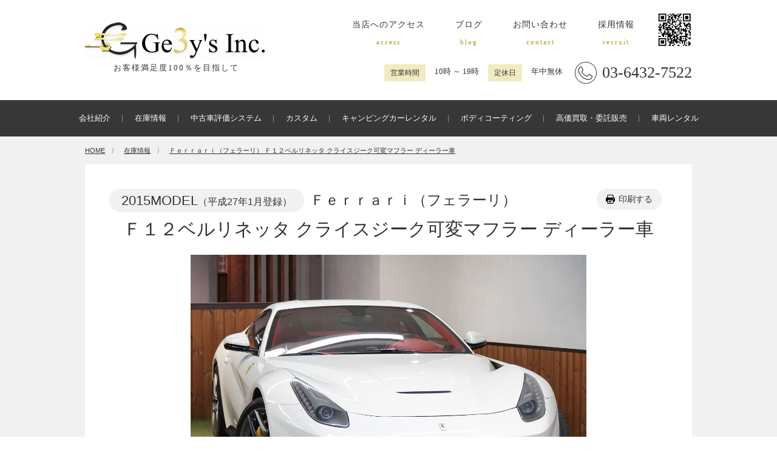

--- FILE ---
content_type: text/html; charset=UTF-8
request_url: https://www.ge3ys.com/car/152475
body_size: 10749
content:


<!DOCTYPE html>
<html xmlns="http://www.w3.org/1999/xhtml" xml:lang="ja" lang="ja">
<head>
<meta charset="utf-8">
<meta http-equiv="Content-Style-Type" content="text/css" />
<meta http-equiv="Content-Script-Type" content="text/javascript" />
<meta name="viewport" content="width=device-width,initial-scale=1.0,minimum-scale=1.0,maximum-scale=1.0,user-scalable=no" />
<link rel="apple-touch-icon" href="img/ios-icon.png">
<!-- 外部ファイル読み込み -->
<link rel="stylesheet" type="text/css" href="/cms_css/common.css" />
<link rel="stylesheet" type="text/css" media="print" href="/cms_css/print.css"/>
<script>(function(html){html.className = html.className.replace(/\bno-js\b/,'js')})(document.documentElement);</script>
<title>Ｆｅｒｒａｒｉ（フェラーリ） Ｆ１２ベルリネッタ クライスジーク可変マフラー ディーラー車 　［納車準備中］ &#8211; 東京都世田谷区Ge3y&#039;s株式会社（ジェミーズ）、新車、中古車 、カスタムならお任せください。</title>
<link rel="alternate" type="application/rss+xml" title="東京都世田谷区Ge3y&#039;s株式会社（ジェミーズ）、新車、中古車 、カスタムならお任せください。 &raquo; フィード" href="https://www.ge3ys.com/feed" />
<link rel="alternate" type="application/rss+xml" title="東京都世田谷区Ge3y&#039;s株式会社（ジェミーズ）、新車、中古車 、カスタムならお任せください。 &raquo; コメントフィード" href="https://www.ge3ys.com/comments/feed" />
		<script type="text/javascript">
			window._wpemojiSettings = {"baseUrl":"https:\/\/s.w.org\/images\/core\/emoji\/2.3\/72x72\/","ext":".png","svgUrl":"https:\/\/s.w.org\/images\/core\/emoji\/2.3\/svg\/","svgExt":".svg","source":{"concatemoji":"https:\/\/www.ge3ys.com\/cms\/wp-includes\/js\/wp-emoji-release.min.js?ver=4.8.6"}};
			!function(a,b,c){function d(a){var b,c,d,e,f=String.fromCharCode;if(!k||!k.fillText)return!1;switch(k.clearRect(0,0,j.width,j.height),k.textBaseline="top",k.font="600 32px Arial",a){case"flag":return k.fillText(f(55356,56826,55356,56819),0,0),b=j.toDataURL(),k.clearRect(0,0,j.width,j.height),k.fillText(f(55356,56826,8203,55356,56819),0,0),c=j.toDataURL(),b!==c&&(k.clearRect(0,0,j.width,j.height),k.fillText(f(55356,57332,56128,56423,56128,56418,56128,56421,56128,56430,56128,56423,56128,56447),0,0),b=j.toDataURL(),k.clearRect(0,0,j.width,j.height),k.fillText(f(55356,57332,8203,56128,56423,8203,56128,56418,8203,56128,56421,8203,56128,56430,8203,56128,56423,8203,56128,56447),0,0),c=j.toDataURL(),b!==c);case"emoji4":return k.fillText(f(55358,56794,8205,9794,65039),0,0),d=j.toDataURL(),k.clearRect(0,0,j.width,j.height),k.fillText(f(55358,56794,8203,9794,65039),0,0),e=j.toDataURL(),d!==e}return!1}function e(a){var c=b.createElement("script");c.src=a,c.defer=c.type="text/javascript",b.getElementsByTagName("head")[0].appendChild(c)}var f,g,h,i,j=b.createElement("canvas"),k=j.getContext&&j.getContext("2d");for(i=Array("flag","emoji4"),c.supports={everything:!0,everythingExceptFlag:!0},h=0;h<i.length;h++)c.supports[i[h]]=d(i[h]),c.supports.everything=c.supports.everything&&c.supports[i[h]],"flag"!==i[h]&&(c.supports.everythingExceptFlag=c.supports.everythingExceptFlag&&c.supports[i[h]]);c.supports.everythingExceptFlag=c.supports.everythingExceptFlag&&!c.supports.flag,c.DOMReady=!1,c.readyCallback=function(){c.DOMReady=!0},c.supports.everything||(g=function(){c.readyCallback()},b.addEventListener?(b.addEventListener("DOMContentLoaded",g,!1),a.addEventListener("load",g,!1)):(a.attachEvent("onload",g),b.attachEvent("onreadystatechange",function(){"complete"===b.readyState&&c.readyCallback()})),f=c.source||{},f.concatemoji?e(f.concatemoji):f.wpemoji&&f.twemoji&&(e(f.twemoji),e(f.wpemoji)))}(window,document,window._wpemojiSettings);
		</script>
		<style type="text/css">
img.wp-smiley,
img.emoji {
	display: inline !important;
	border: none !important;
	box-shadow: none !important;
	height: 1em !important;
	width: 1em !important;
	margin: 0 .07em !important;
	vertical-align: -0.1em !important;
	background: none !important;
	padding: 0 !important;
}
</style>
<link rel='stylesheet' id='contact-form-7-css'  href='https://www.ge3ys.com/cms/wp-content/plugins/contact-form-7/includes/css/styles.css?ver=4.5.1' type='text/css' media='all' />
<link rel='stylesheet' id='genericons-css'  href='https://www.ge3ys.com/cms/wp-content/plugins/jetpack/_inc/genericons/genericons/genericons.css?ver=3.1' type='text/css' media='all' />
<link rel='stylesheet' id='twentyfifteen-style-css'  href='https://www.ge3ys.com/cms/wp-content/themes/ge3ys/style.css?ver=4.8.6' type='text/css' media='all' />
<!--[if lt IE 9]>
<link rel='stylesheet' id='twentyfifteen-ie-css'  href='https://www.ge3ys.com/cms/wp-content/themes/ge3ys/css/ie.css?ver=20141010' type='text/css' media='all' />
<![endif]-->
<!--[if lt IE 8]>
<link rel='stylesheet' id='twentyfifteen-ie7-css'  href='https://www.ge3ys.com/cms/wp-content/themes/ge3ys/css/ie7.css?ver=20141010' type='text/css' media='all' />
<![endif]-->
<link rel='stylesheet' id='jetpack-widget-social-icons-styles-css'  href='https://www.ge3ys.com/cms/wp-content/plugins/jetpack/modules/widgets/social-icons/social-icons.css?ver=20170506' type='text/css' media='all' />
<link rel='stylesheet' id='jetpack_css-css'  href='https://www.ge3ys.com/cms/wp-content/plugins/jetpack/css/jetpack.css?ver=6.0' type='text/css' media='all' />
<script type='text/javascript' src='https://www.ge3ys.com/cms/wp-includes/js/jquery/jquery.js?ver=1.12.4'></script>
<script type='text/javascript' src='https://www.ge3ys.com/cms/wp-includes/js/jquery/jquery-migrate.min.js?ver=1.4.1'></script>
<link rel='https://api.w.org/' href='https://www.ge3ys.com/wp-json/' />
<link rel="EditURI" type="application/rsd+xml" title="RSD" href="https://www.ge3ys.com/cms/xmlrpc.php?rsd" />
<link rel="wlwmanifest" type="application/wlwmanifest+xml" href="https://www.ge3ys.com/cms/wp-includes/wlwmanifest.xml" /> 
<link rel='prev' title='Ｆｅｒｒａｒｉ（フェラーリ） Ｆ１２ベルリネッタ クライスジーク可変マフラー ディーラー車 　［納車準備中］' href='https://www.ge3ys.com/car/152228' />
<link rel='next' title='Ｆｅｒｒａｒｉ（フェラーリ） Ｆ１２ベルリネッタ クライスジーク可変マフラー ディーラー車 　［納車準備中］' href='https://www.ge3ys.com/car/152822' />
<meta name="generator" content="WordPress 4.8.6" />
<link rel="alternate" type="application/json+oembed" href="https://www.ge3ys.com/wp-json/oembed/1.0/embed?url=https%3A%2F%2Fwww.ge3ys.com%2Fcar%2F152475" />
<link rel="alternate" type="text/xml+oembed" href="https://www.ge3ys.com/wp-json/oembed/1.0/embed?url=https%3A%2F%2Fwww.ge3ys.com%2Fcar%2F152475&#038;format=xml" />

		<!-- GA Google Analytics @ https://m0n.co/ga -->
		<script async src="https://www.googletagmanager.com/gtag/js?id=G-6CG8911J07"></script>
		<script>
			window.dataLayer = window.dataLayer || [];
			function gtag(){dataLayer.push(arguments);}
			gtag('js', new Date());
			gtag('config', 'G-6CG8911J07');
		</script>

	
<link rel='dns-prefetch' href='//v0.wordpress.com'/>
<style type='text/css'>img#wpstats{display:none}</style></head>

<body id="page">
<div id="Wrapper">

<!-- Header -->

<div id="Header">
<h1 class="logo"><a href="/"><img src="/img/head_logo.jpg" alt="東京都世田谷区Ge3y's株式会社（ジェミーズ）" /></a></h1>
<p class="read">お客様満足度100％を目指して</p>
<dl>
<dt>
<p>
<button type="button" class="tcon tcon-menu--xcross" aria-label="toggle menu">
<span class="tcon-menu__lines"></span>
<span class="tcon-visuallyhidden">toggle menu</span>
</button>
</p>
</dt>
<dd>
<div class="headnavi">
<ul><!--
--><li><a href="/access/">当店へのアクセス<span>access</span></a></li><!--
--><li><a href="/newsinformation/">ブログ<span>blog</span></a></li><!--
--><li><a href="/contact/">お問い合わせ<span>contact</span></a></li><!--
--><li><a href="/recruit/">採用情報<span>recruit</span></a></li><!--
--></ul>
</div>
<div class="headinfo">
<span class="ttl">営業時間</span>10時 ～ 19時<span class="ttl">定休日</span>年中無休<span class="tel">03-6432-7522</span>
</div>
<div class="qr"><img src="/img/qr.jpg" alt="https://www.ge3ys.com/" /></div>
</dd>
</dl>
</div>
<!-- Header end -->

<!-- Gnavi -->

<div class="scroll_x">
<div id="Gnavi">
<ul><!--
--><li><a href="/company/">会社紹介</a></li><!--
--><li><a href="/carstock/">在庫情報</a></li><!--
--><li><a href="/stop/">中古車評価システム</a></li><!--
--><li><a href="/custom/">カスタム</a></li><!--
--><li><a href="https://www.ge3ys.com/camping/" target="_blank">キャンピングカーレンタル</a></li><!--
--><li><a href="/coating/">ボディコーティング</a></li><!--
--><li><a href="/assessmentkaitori/">高価買取・委託販売</a></li><!--
--><li><a href="/rental/" target="_blank">車両レンタル</a></li><!--
--></ul>
</div>
</div>
<!-- Gnavi end -->

<!-- Container -->
<div class="Container gray">

<!-- pankuzu -->
<div id="pankuzu"><p><a href="/">HOME</a><span>〉</span><a href="/carstock/">在庫情報</a><span>〉</span><a href="https://www.ge3ys.com/car/152475">Ｆｅｒｒａｒｉ（フェラーリ）&nbsp;Ｆ１２ベルリネッタ クライスジーク可変マフラー ディーラー車</a></p></div>
<!-- pankuzu end -->

<div class="Contents white">
<div class="cardetail">

<div class="topmaker"><p class="graybg">2015MODEL<span>（平成27年1月登録）</span></p>Ｆｅｒｒａｒｉ（フェラーリ）

<a href="#" id="printauto" style="float: right" onclick="window.print(); return false;">印刷する</a>
</div>
<h2 class="mainttl">Ｆ１２ベルリネッタ クライスジーク可変マフラー ディーラー車</h2>

<!-- メイン画像を設定 -->
<div class="flexmain">
<div id="slider" class="flexslider">
<ul class="slides">
<li><img src="https://www.ge3ys.com/cms/wp-content/uploads/2022/03/DSC08453.jpg" alt="" /></li>
<li><img src="https://www.ge3ys.com/cms/wp-content/uploads/2022/03/DSC08454.jpg" alt="" /></li>
<li><img src="https://www.ge3ys.com/cms/wp-content/uploads/2022/03/DSC08508.jpg" alt="" /></li>
<li><img src="https://www.ge3ys.com/cms/wp-content/uploads/2022/03/DSC08511.jpg" alt="" /></li>
<li><img src="https://www.ge3ys.com/cms/wp-content/uploads/2022/03/DSC08513.jpg" alt="" /></li>
<li><img src="https://www.ge3ys.com/cms/wp-content/uploads/2022/03/DSC08457.jpg" alt="" /></li>
<li><img src="https://www.ge3ys.com/cms/wp-content/uploads/2022/03/DSC08458.jpg" alt="" /></li>
<li><img src="https://www.ge3ys.com/cms/wp-content/uploads/2022/03/DSC08459.jpg" alt="" /></li>
<li><img src="https://www.ge3ys.com/cms/wp-content/uploads/2022/03/DSC08514.jpg" alt="" /></li>
<li><img src="https://www.ge3ys.com/cms/wp-content/uploads/2022/03/DSC08516.jpg" alt="" /></li>
<li><img src="https://www.ge3ys.com/cms/wp-content/uploads/2022/03/DSC08462.jpg" alt="" /></li>
<li><img src="https://www.ge3ys.com/cms/wp-content/uploads/2022/03/DSC08463.jpg" alt="" /></li>
<li><img src="https://www.ge3ys.com/cms/wp-content/uploads/2022/03/DSC08519.jpg" alt="" /></li>
<li><img src="https://www.ge3ys.com/cms/wp-content/uploads/2022/03/DSC08520.jpg" alt="" /></li>
<li><img src="https://www.ge3ys.com/cms/wp-content/uploads/2022/03/DSC08465.jpg" alt="" /></li>
<li><img src="https://www.ge3ys.com/cms/wp-content/uploads/2022/03/DSC08467.jpg" alt="" /></li>
<li><img src="https://www.ge3ys.com/cms/wp-content/uploads/2022/03/DSC08523.jpg" alt="" /></li>
<li><img src="https://www.ge3ys.com/cms/wp-content/uploads/2022/03/DSC08524.jpg" alt="" /></li>
<li><img src="https://www.ge3ys.com/cms/wp-content/uploads/2022/03/DSC08527.jpg" alt="" /></li>
<li><img src="https://www.ge3ys.com/cms/wp-content/uploads/2022/03/DSC08469.jpg" alt="" /></li>
<li><img src="https://www.ge3ys.com/cms/wp-content/uploads/2022/03/DSC08472.jpg" alt="" /></li>
<li><img src="https://www.ge3ys.com/cms/wp-content/uploads/2022/03/DSC08530.jpg" alt="" /></li>
<li><img src="https://www.ge3ys.com/cms/wp-content/uploads/2022/03/DSC08481.jpg" alt="" /></li>
<li><img src="https://www.ge3ys.com/cms/wp-content/uploads/2022/03/DSC08483.jpg" alt="" /></li>
<li><img src="https://www.ge3ys.com/cms/wp-content/uploads/2022/03/DSC08535.jpg" alt="" /></li>
<li><img src="https://www.ge3ys.com/cms/wp-content/uploads/2022/03/DSC08536.jpg" alt="" /></li>
<li><img src="https://www.ge3ys.com/cms/wp-content/uploads/2022/03/DSC08538.jpg" alt="" /></li>
<li><img src="https://www.ge3ys.com/cms/wp-content/uploads/2022/03/DSC08486.jpg" alt="" /></li>
<li><img src="https://www.ge3ys.com/cms/wp-content/uploads/2022/03/DSC08487.jpg" alt="" /></li>
<li><img src="https://www.ge3ys.com/cms/wp-content/uploads/2022/03/DSC08489.jpg" alt="" /></li>
<li><img src="https://www.ge3ys.com/cms/wp-content/uploads/2022/03/DSC08492.jpg" alt="" /></li>
<li><img src="https://www.ge3ys.com/cms/wp-content/uploads/2022/03/DSC08541.jpg" alt="" /></li>
<li><img src="https://www.ge3ys.com/cms/wp-content/uploads/2022/03/DSC08543.jpg" alt="" /></li>
<li><img src="https://www.ge3ys.com/cms/wp-content/uploads/2022/03/DSC08545.jpg" alt="" /></li>
<li><img src="https://www.ge3ys.com/cms/wp-content/uploads/2022/03/DSC08547.jpg" alt="" /></li>
<li><img src="https://www.ge3ys.com/cms/wp-content/uploads/2022/03/DSC08494.jpg" alt="" /></li>
<li><img src="https://www.ge3ys.com/cms/wp-content/uploads/2022/03/DSC08496.jpg" alt="" /></li>
<li><img src="https://www.ge3ys.com/cms/wp-content/uploads/2022/03/DSC08497.jpg" alt="" /></li>
<li><img src="https://www.ge3ys.com/cms/wp-content/uploads/2022/03/DSC08499.jpg" alt="" /></li>
<li><img src="https://www.ge3ys.com/cms/wp-content/uploads/2022/03/DSC08548.jpg" alt="" /></li>
<li><img src="https://www.ge3ys.com/cms/wp-content/uploads/2022/03/DSC08550.jpg" alt="" /></li>
<li><img src="https://www.ge3ys.com/cms/wp-content/uploads/2022/03/DSC08552.jpg" alt="" /></li>
<li><img src="https://www.ge3ys.com/cms/wp-content/uploads/2022/03/DSC08500.jpg" alt="" /></li>
<li><img src="https://www.ge3ys.com/cms/wp-content/uploads/2022/03/DSC08505.jpg" alt="" /></li>
<li><img src="https://www.ge3ys.com/cms/wp-content/uploads/2022/03/DSC08507.jpg" alt="" /></li>
<li><img src="https://www.ge3ys.com/cms/wp-content/uploads/2022/03/DSC08553.jpg" alt="" /></li>
<li><img src="https://www.ge3ys.com/cms/wp-content/uploads/2022/03/DSC08555.jpg" alt="" /></li>
<li><img src="https://www.ge3ys.com/cms/wp-content/uploads/2022/03/DSC08557.jpg" alt="" /></li>
<li><img src="https://www.ge3ys.com/cms/wp-content/uploads/2022/03/DSC08565.jpg" alt="" /></li>
<li><img src="https://www.ge3ys.com/cms/wp-content/uploads/2022/03/DSC08564.jpg" alt="" /></li>
<li><img src="https://www.ge3ys.com/cms/wp-content/uploads/2022/03/DSC08567.jpg" alt="" /></li>
<li><img src="https://www.ge3ys.com/cms/wp-content/uploads/2022/03/DSC08471.jpg" alt="" /></li>
<li><img src="https://www.ge3ys.com/cms/wp-content/uploads/2022/03/DSC08502.jpg" alt="" /></li>
<li><img src="https://www.ge3ys.com/cms/wp-content/uploads/2022/03/DSC08476.jpg" alt="" /></li>
<li><img src="https://www.ge3ys.com/cms/wp-content/uploads/2022/03/DSC08478.jpg" alt="" /></li>
<li><img src="https://www.ge3ys.com/cms/wp-content/uploads/2022/03/DSC08475.jpg" alt="" /></li>
<li><img src="https://www.ge3ys.com/cms/wp-content/uploads/2022/03/DSC08562.jpg" alt="" /></li>
</ul>
</div>
</div>

<!-- サムネイル画像を設定 -->
<div class="flexthum">
<div id="carousel" class="flexslider">
<ul class="slides"><!--
--><li><img src="https://www.ge3ys.com/cms/wp-content/uploads/2022/03/DSC08453.jpg" alt="" /></li><!--
--><li><img src="https://www.ge3ys.com/cms/wp-content/uploads/2022/03/DSC08454.jpg" alt="" /></li><!--
--><li><img src="https://www.ge3ys.com/cms/wp-content/uploads/2022/03/DSC08508.jpg" alt="" /></li><!--
--><li><img src="https://www.ge3ys.com/cms/wp-content/uploads/2022/03/DSC08511.jpg" alt="" /></li><!--
--><li><img src="https://www.ge3ys.com/cms/wp-content/uploads/2022/03/DSC08513.jpg" alt="" /></li><!--
--><li><img src="https://www.ge3ys.com/cms/wp-content/uploads/2022/03/DSC08457.jpg" alt="" /></li><!--
--><li><img src="https://www.ge3ys.com/cms/wp-content/uploads/2022/03/DSC08458.jpg" alt="" /></li><!--
--><li><img src="https://www.ge3ys.com/cms/wp-content/uploads/2022/03/DSC08459.jpg" alt="" /></li><!--
--><li><img src="https://www.ge3ys.com/cms/wp-content/uploads/2022/03/DSC08514.jpg" alt="" /></li><!--
--><li><img src="https://www.ge3ys.com/cms/wp-content/uploads/2022/03/DSC08516.jpg" alt="" /></li><!--
--><li><img src="https://www.ge3ys.com/cms/wp-content/uploads/2022/03/DSC08462.jpg" alt="" /></li><!--
--><li><img src="https://www.ge3ys.com/cms/wp-content/uploads/2022/03/DSC08463.jpg" alt="" /></li><!--
--><li><img src="https://www.ge3ys.com/cms/wp-content/uploads/2022/03/DSC08519.jpg" alt="" /></li><!--
--><li><img src="https://www.ge3ys.com/cms/wp-content/uploads/2022/03/DSC08520.jpg" alt="" /></li><!--
--><li><img src="https://www.ge3ys.com/cms/wp-content/uploads/2022/03/DSC08465.jpg" alt="" /></li><!--
--><li><img src="https://www.ge3ys.com/cms/wp-content/uploads/2022/03/DSC08467.jpg" alt="" /></li><!--
--><li><img src="https://www.ge3ys.com/cms/wp-content/uploads/2022/03/DSC08523.jpg" alt="" /></li><!--
--><li><img src="https://www.ge3ys.com/cms/wp-content/uploads/2022/03/DSC08524.jpg" alt="" /></li><!--
--><li><img src="https://www.ge3ys.com/cms/wp-content/uploads/2022/03/DSC08527.jpg" alt="" /></li><!--
--><li><img src="https://www.ge3ys.com/cms/wp-content/uploads/2022/03/DSC08469.jpg" alt="" /></li><!--
--><li><img src="https://www.ge3ys.com/cms/wp-content/uploads/2022/03/DSC08472.jpg" alt="" /></li><!--
--><li><img src="https://www.ge3ys.com/cms/wp-content/uploads/2022/03/DSC08530.jpg" alt="" /></li><!--
--><li><img src="https://www.ge3ys.com/cms/wp-content/uploads/2022/03/DSC08481.jpg" alt="" /></li><!--
--><li><img src="https://www.ge3ys.com/cms/wp-content/uploads/2022/03/DSC08483.jpg" alt="" /></li><!--
--><li><img src="https://www.ge3ys.com/cms/wp-content/uploads/2022/03/DSC08535.jpg" alt="" /></li><!--
--><li><img src="https://www.ge3ys.com/cms/wp-content/uploads/2022/03/DSC08536.jpg" alt="" /></li><!--
--><li><img src="https://www.ge3ys.com/cms/wp-content/uploads/2022/03/DSC08538.jpg" alt="" /></li><!--
--><li><img src="https://www.ge3ys.com/cms/wp-content/uploads/2022/03/DSC08486.jpg" alt="" /></li><!--
--><li><img src="https://www.ge3ys.com/cms/wp-content/uploads/2022/03/DSC08487.jpg" alt="" /></li><!--
--><li><img src="https://www.ge3ys.com/cms/wp-content/uploads/2022/03/DSC08489.jpg" alt="" /></li><!--
--><li><img src="https://www.ge3ys.com/cms/wp-content/uploads/2022/03/DSC08492.jpg" alt="" /></li><!--
--><li><img src="https://www.ge3ys.com/cms/wp-content/uploads/2022/03/DSC08541.jpg" alt="" /></li><!--
--><li><img src="https://www.ge3ys.com/cms/wp-content/uploads/2022/03/DSC08543.jpg" alt="" /></li><!--
--><li><img src="https://www.ge3ys.com/cms/wp-content/uploads/2022/03/DSC08545.jpg" alt="" /></li><!--
--><li><img src="https://www.ge3ys.com/cms/wp-content/uploads/2022/03/DSC08547.jpg" alt="" /></li><!--
--><li><img src="https://www.ge3ys.com/cms/wp-content/uploads/2022/03/DSC08494.jpg" alt="" /></li><!--
--><li><img src="https://www.ge3ys.com/cms/wp-content/uploads/2022/03/DSC08496.jpg" alt="" /></li><!--
--><li><img src="https://www.ge3ys.com/cms/wp-content/uploads/2022/03/DSC08497.jpg" alt="" /></li><!--
--><li><img src="https://www.ge3ys.com/cms/wp-content/uploads/2022/03/DSC08499.jpg" alt="" /></li><!--
--><li><img src="https://www.ge3ys.com/cms/wp-content/uploads/2022/03/DSC08548.jpg" alt="" /></li><!--
--><li><img src="https://www.ge3ys.com/cms/wp-content/uploads/2022/03/DSC08550.jpg" alt="" /></li><!--
--><li><img src="https://www.ge3ys.com/cms/wp-content/uploads/2022/03/DSC08552.jpg" alt="" /></li><!--
--><li><img src="https://www.ge3ys.com/cms/wp-content/uploads/2022/03/DSC08500.jpg" alt="" /></li><!--
--><li><img src="https://www.ge3ys.com/cms/wp-content/uploads/2022/03/DSC08505.jpg" alt="" /></li><!--
--><li><img src="https://www.ge3ys.com/cms/wp-content/uploads/2022/03/DSC08507.jpg" alt="" /></li><!--
--><li><img src="https://www.ge3ys.com/cms/wp-content/uploads/2022/03/DSC08553.jpg" alt="" /></li><!--
--><li><img src="https://www.ge3ys.com/cms/wp-content/uploads/2022/03/DSC08555.jpg" alt="" /></li><!--
--><li><img src="https://www.ge3ys.com/cms/wp-content/uploads/2022/03/DSC08557.jpg" alt="" /></li><!--
--><li><img src="https://www.ge3ys.com/cms/wp-content/uploads/2022/03/DSC08565.jpg" alt="" /></li><!--
--><li><img src="https://www.ge3ys.com/cms/wp-content/uploads/2022/03/DSC08564.jpg" alt="" /></li><!--
--><li><img src="https://www.ge3ys.com/cms/wp-content/uploads/2022/03/DSC08567.jpg" alt="" /></li><!--
--><li><img src="https://www.ge3ys.com/cms/wp-content/uploads/2022/03/DSC08471.jpg" alt="" /></li><!--
--><li><img src="https://www.ge3ys.com/cms/wp-content/uploads/2022/03/DSC08502.jpg" alt="" /></li><!--
--><li><img src="https://www.ge3ys.com/cms/wp-content/uploads/2022/03/DSC08476.jpg" alt="" /></li><!--
--><li><img src="https://www.ge3ys.com/cms/wp-content/uploads/2022/03/DSC08478.jpg" alt="" /></li><!--
--><li><img src="https://www.ge3ys.com/cms/wp-content/uploads/2022/03/DSC08475.jpg" alt="" /></li><!--
--><li><img src="https://www.ge3ys.com/cms/wp-content/uploads/2022/03/DSC08562.jpg" alt="" /></li><!--
--></ul>
</div>
</div>

<div class="cardata">
<table>
<tr>
<th><p>年式（登録年月）</p></th>
<td><p>2015MODEL（平成27年1月登録）</p></td>
<th><p>ミッション</p></th>
<td><p>パドルシフト付７速ＤＣＴ</p></td>
</tr>
<tr>
<th><p>走行距離</p></th>
<td><p>20,000km</p></td>
<th><p>ハンドル</p></th>
<td><p>左 ハンドル</p></td>
</tr>
<tr>
<th><p>車検</p></th>
<td><p>令和6年7月</p></td>
<th><p>輸入ルート</p></th>
<td><p>正規ディーラー車</p></td>
</tr>
<tr>
<th><p>ボディーカラー</p></th>
<td><p>ビアンコアヴス</p></td>
<th><p>内装色</p></th>
<td><p>ロッソレザー</p></td>
</tr>
</table>
</div>

<p class="spec"><span>６．２Ｌ・Ｖ１２気筒/馬力740PS/トルク70.4Kgm</span><span>全長463/全幅194/全高127センチ/車両重1,770kg</span></p>


<div class="iconprice clearfix">
<div class="iconset resultstype"><!--
--><p class="icontxt">AT</p><!--
--><p class="icontxt">パドルシフト</p><!--
--><p class="icontxt">禁煙車</p><!--
--><p class="icontxt">Bluetooth 電話</p><!--
--><p class="icontxt">Bluetooth 音楽</p><!--
--><p class="icontxt">キセノンライト</p><!--
--><p class="icontxt">ナビゲーション</p><!--
--><p class="icontxt">バックカメラ</p><!--
--><p class="icontxt">キーレス</p><!--
--><p class="icontxt">ハイオク</p><!--
--><p class="icontxt">修復歴なし</p><!--
--></div>
</div>



<div class="pickupread clearfix">
<div class="halfset fl_L">
<h3 class="ttl">保証</h3>
<div class="readset">
<p>※保証について<br />
安心してお客様にお車をお乗り頂くために、この車両には、納車時より１ヶ月間もしくは１，０００ｋｍまでの無料保証が車両本体価格に含まれております。６ヶ月、１年間の有料保証もご用意をしておりますのであわせてご利用ください。無料のロードサービス、保証の詳しい内容、免責事項などに関しましては、ご不明な点、御質問などあれば、弊社スタッフまでお気軽にお問い合わせください。</p>
</div>
<h3 class="ttl">特徴</h3>
<div class="readset">
<p>フェラーリＶ１２気筒モデルとなる「Ｆ１２ベルリネッタ」を入庫致しました！！エンジンからはかつてないほどのパフォーマンスが生み出され、究極のエアロダイナミクスとともにクラシック・テーマを見直した革新的なデザインを組み合わせたモデルで、ミッドフロントにエンジンを搭載する最新かつ究極のスポーツカーです！！フェラーリがこれまでに発表したモデルの中でも最もパワフルでハイパフォーマンスを誇り、フェラーリのロードカーにおいては最速です！！搭載される６，２６２ｃｃ・６５度角Ｖ１２エンジンは、自然吸気１２気筒エンジンとして前例のない性能と回転数を発揮。そしてこのエンジンには特別にこのモデルのパフォーマンスに合わせて開発されたクロスレシオのＦ１デュアル・クラッチ・トランスミッションを採用しています。その結果、０－１００ｋｍ／ｈ加速は３．１秒を実現しました。もちろんブレーキはフェラーリ最新のカーボン・セラミック・ブレーキです！！洗練され、アグレッシブなラインを描くクーペボディですが、そのコンパクトな外部ディメンジョンとは相反する室内スペースと快適性を確保しています。ポルトローナフラウのレザーを使用した新しいインテリアは、最新の技術と洗練された細部に至るまで手作業で設えられ、そのバランスのよさが目を引きます。キャビンは、シート後部に設けられたラゲッジスペースを含めて、車内スペースの使いやすさを追求し最適化され、ドライバー周辺のコクピットは、すべてのフェラーリ・モデルと同様、最大の人間工学を保証するため、すべての主要コマンドがすぐに手にする範囲にグループ化するヒューマン・マシン・インターフェイス（ＨＭＩ）が適用されています！！今回ご案内するＦ１２ベルリネッタは、超高音を奏でる「ＫＳＧ」でお馴染みのクライスジークマフラーを搭載！！それだけではありません。リセールにも反映される「ビアンコアヴス」のボディカラーにインテリアは「ロッソレザー」とフェラーリと言えばの組合せ！！もちろん、オプションのカーボンも贅沢と言ってもいいほどふんだんに装備されております。この機会是非お見逃しなく！！<br />
<br />
ご案内の車両は、<br />
■進化したエンジンと革新的なデザインと空気力学的性能によって、かつてないパフォーマンスを発揮するフェラーリ史上最速の１２気筒マシンです！！<br />
超高音を奏でるクライスジーク可変マフラーを装備！！フェラーリサウンドを楽しんでいただけます！！<br />
■大人のスポーツラグジュアリーを楽しめるビアンコアヴスのエクステリアカラーとロッソカラーのインテリア！！随所に散りばめられたカーボンがドライバーとしての気持ちを高ぶらせます！！<br />
■オプション豊富な１台です！！詳しくは下記のオプションリストをご覧くださいませ。<br />
■カーボンブレーキ、７速ＤＣＴ（デュアルクラッチ）、マネッティーノスイッチなどフェラーリ最新テクノロジーが惜しげもなく採用されたＦ１２ベルリネッタ！！<br />
■７４０ＰＳを発生するＶ１２エンジンをフロントミッドに置いたモンスタースポーツカー！！Ｆ１２専用に開発された７速Ｆ１ミッションは、その性能を存分に引き出す事が可能です！！<br />
■もちろん、ロングドライブに欠かすことのできない純正ＨＤＤナビゲーションにＥＴＣユニットも装備されています！！<br />
■弊社の在庫は、カーセンサー認定の「ＡＩＳ」、ＧＯＯ鑑定の「ＪＡＡＡ」２つの第三者査定機関による品質評価をうけており、メーター巻き戻しや事故車ではないことを確認しております。詳細は、スタッフまでお問い合わせください。</p>
</div>
<h3 class="ttl">オプション</h3>
<div class="readset">
<p>＜メーカーオプション＞<br />
■ＡＦＳシステム（アダプティブヘッドライトシステム）<br />
■サスペンションリフター<br />
■パーキングカメラ<br />
■遮熱ウインドスクリーン<br />
■電動ステアリングコラム<br />
■スクーデリアフェラーリシールド<br />
■ハイパワーＨｉＦｉシステム<br />
■ヘッドレストブラッシングホース「ビアンコ」<br />
■シートベルトカラー「ロッソ」<br />
■リアＣＤリーダー<br />
■２０インチアルミホイール（マッドグレーペイント）<br />
■カーボンファイバードライバーゾーンＬＥＤ<br />
■カーボンファイバー製ドアパネル<br />
■カーボンファイバー製エクステリアシルキック<br />
■カーボンファイバー製ダッシュボードインサート<br />
■カーボンファイバー製センターブリッジ<br />
■カーボンファイバー製カップホルダー</p>
<p>＜オプション＞<br />
■クライスジーク可変マフラー（純正マフラー有り）<br />
■ホイールスペーサー<br />
■テールランプ ブラックアウト<br />
■フロント／リアエンブレム マットブラックペイント<br />
■ホワイトサイドマーカー<br />
■ＧＰＳレーダー探知機</p>
</div>
</div>
<div class="halfset fl_R">


<h3 class="ttl">標準装備</h3>
<div class="readset">
<p>＜標準装備＞<br />
・４エアバック<br />
・純正ＨＤＤナビゲーション<br />
・Ｂｌｕｅｔｏｏｔｈオーディオ<br />
・カーボンファイバーエンジンカバー<br />
・クルーズコントロール<br />
・フルパワーシート（シートメモリー・シートヒーター付）<br />
・マネッティーノスイッチ（Ｗｅｔ／Ｓｐｏｒｔ／Ｒａｃｅ／ＣＴ Ｏｆｆ＆ＥＳＣ Ｏｆｆ）<br />
・キセノンヘッドライト<br />
・リアフォグランプ<br />
・カーボンブレーキ<br />
・トラクションコントロール<br />
・イモビライザー<br />
・キーレス</p>
</div>
<h3 class="ttl">整備履歴</h3>
<div class="readset">
<ul>
<li>平成２９年０５月（６，６２７Ｋｍ）正規ディーラー１２ヶ月点検整備<br />
フェラーリ専用テスター接続エラーメモリー点検／ドライブベルト点検／エアークリナーエレメント清掃／エンジンオイル＆フィルター、ブレーキフルード、キーレスバッテリー交換</li>
<li>平成３０年０１月（８，８３５Ｋｍ）正規ディーラー１２ヶ月点検整備<br />
エンジンオイル、オイルフィルター、エアコンフィルター、キーバッテリー、リアフードファスナー、バッテリー交換<br />
</li>
<li>令和０２年０２月（１６，５６０Ｋｍ）正規ディーラー１２ヶ月点検整備<br />
フロントショックアブソーバー、エンジンオイル、オイルフィルター、パワーステアリングフルード、エアーフィルター、エアコンフィルター、キーバッテリー、リアフードファスナー、バッテリー交換、リコール作業実施（助手席エアバックユニット交換）<br />
</li>
</ul>
</div>
<h3 class="ttl">オートローンについて</h3>
<div class="readset">
<p>■頭金０円～、残価設定プラン、可能です。<br />
■最長１２０回払い、年２回のボーナス併用、お客様にあわせたお支払い方法が選択できます。<br />
■個人のお客様だけでなく法人のお客様でもご利用が可能です。
オートローンをご利用の場合は、様々なプラン（月々の希望支払額や、頭金の設定の有無、支払回数の設定など）をご案内が可能ですのでお気軽にお申し付けください。</p>
<p>新車価格、オプション費用、法定費用、税金と比較してください。そして、お客様がいつの日か手放されるリセール価格、Ｇｅ３ｙ’ｓ（ジェミーズ）が自信を持ってお勧めさせて頂きます。</p>
</div>
<div class="loanicon"><a href="http://www.orico.co.jp/loan/autoloan/" target="_blank"><img src="/img/loan_orico.png" alt="Orico" /></a><a href="http://www.cedyna.co.jp/business/loan/autoloan.html" target="_blank"><img src="/img/loan_cedyna.png" alt="Cedyna" /></a><a href="http://www.alphera.jp/customer/financing-programs/loan.html" target="_blank"><img src="/img/loan_alphera.png" alt="ALPHERA" /></a><a href="https://www.jaccs.co.jp/service/credit/auto/" target="_blank"><img src="/img/loan_jaccs.png" alt="JACCS" /></a></div>
</div>
</div>

</div>

<div class="formlink"><!--
--><a href="/coating/" class="widthS"><span class="copy">新車の輝きをもう1度</span>コーティング</a><!--
--><a href="/access/" class="widthS">アクセス<span>access</span></a><!--
--><a href="/assessmentkaitori/" class="widthS">下取り・買取り<span>assessment</span></a><!--
--></div>

</div>


<!-- footercategory -->

<div class="scroll_xx">
<div class="footcategory">
<ul class="clearfix"><!--
--><li>
<a href="/finance/">
<img src="/img/cate_icon01.jpg" alt="" />
<span class="ttl">Auto loan</span>
<span class="subttl">オートローン</span>
</a>
</li><!--
--><li>
<a href="/factoryservice/">
<img src="/img/cate_icon02.jpg" alt="" />
<span class="ttl">Maintenance</span>
<span class="subttl">車検・整備</span>
</a>
</li><!--
--><li>
<a href="/repair/">
<img src="/img/cate_icon03.jpg" alt="" />
<span class="ttl">Mending</span>
<span class="subttl">キズ・へこみ</span>
</a>
</li><!--
--><li>
<a href="/reimport/">
<img src="/img/cate_icon04.jpg" alt="" />
<span class="ttl">Import</span>
<span class="subttl">輸入代行</span>
</a>
</li><!--
--><li>
<a href="/custom/">
<img src="/img/cate_icon05.jpg" alt="" />
<span class="ttl">Custom</span>
<span class="subttl">カスタム</span>
</a>
</li><!--
--><li>
<a href="/rental/" target="_blank">
<img src="/img/cate_icon06.jpg" alt="" />
<span class="ttl">Rental car</span>
<span class="subttl">レンタカー</span>
</a>
</li><!--
--><li>
<a href="/results/">
<img src="/img/cate_icon08.jpg" alt="" />
<span class="ttl">Results</span>
<span class="subttl">販売実績</span>
</a>
</li><!--
--></ul>
</div>
</div>
<!-- footercategory end -->

<!-- footbanner -->

<div class="footbanner"><!--
--><div class="set"><a href="/line/"><img src="/img/footbanner_line.jpg" alt="LINE" /></a></div><!--
--><div class="set"><a href="https://www.facebook.com/Ge3ys/"><img src="/img/footbanner_fb.jpg" alt="facebook" /></a></div><!--
--><div class="set"><a href="http://ameblo.jp/ge3ys-car/"><img src="/img/bnr_ameba.png" alt="amebablog" /></a></div><!--
--></div>
<!-- footbanner end -->

</div>
<!-- Container end -->

<!-- Footer -->

<div id="Footer">
<div class="inner clearfix">
<div class="navi">
<ul><!--
--><li><a href="/newsinformation/">ニュース</a></li><!--
--><li><a href="/company/">会社紹介</a></li><!--
--><li><a href="/access/">当店へのアクセス</a></li><!--
--><li><a href="/newsinformation/">ブログ</a></li><!--
--><li><a href="/contact/">お問い合わせ</a></li><!--
--><li><a href="/privacy/">プライバシーポリシー</a></li><!--
--></ul>
<ul><!--
--><li><a href="/carstock/">在庫情報</a></li><!--
--><li><a href="/stop/">中古車評価システム</a></li><!--
--><li><a href="/reimport/">輸入代行サービス</a></li><!--
--><li><a href="/finance/">オートローン</a></li><!--
--><li><a href="/recruit/">採用情報</a></li><!--
--></ul>
<ul><!--
--><li><a href="/coating/">ボディコーティング</a></li><!--
--><li><a href="/assessmentkaitori/">買取査定のご案内</a></li><!--
--><li><a href="/rental/" target="_blank">車両レンタル</a></li><!--
-->
</ul>
</div>
<div class="info">
<p class="logo"><img src="/img/foot_logo.jpg" alt="東京都世田谷区Ge3y's株式会社（ジェミーズ）" /></p>
<p class="infodata">Ge3y's株式会社（ジェミーズ株式会社）</p>
<p class="infodata">〒158-0098　東京都世田谷区上用賀３丁目１−１９</p>
<p class="infodata">営業時間：10:00～19:00　定休日：年中無休</p>
<p class="tel"><span>tel.</span>03-6432-7522</p><p class="tel"><span>fax.</span>03-6432-7523</p>
<p class="infodata"><a href="/access/" class="sift_bn">当店へのアクセス</a></p>
</div>
<p class="copy">Copyrights &copy; 2016 Ge3y's All Rights Reserved.</p>
</div>
</div>

<div class="spfix_footer">
<a href="/company/" class="about">会社紹介</a><a href="/contact/" class="contact">お問い合わせをする</a>
<div class="popnavi"><a href="tel:03-6432-7522">電話</a><a href="/carform?post_id=152475">メール</a><a href="http://line.me/R/ti/p/@xat.0000116703.l0a">LINE</a></div>
</div>
<script type='text/javascript' src='https://s0.wp.com/wp-content/js/devicepx-jetpack.js?ver=202604'></script>
<script type='text/javascript' src='https://www.ge3ys.com/cms/wp-content/themes/ge3ys/js/skip-link-focus-fix.js?ver=20141010'></script>
<script type='text/javascript' src='https://www.ge3ys.com/cms/wp-includes/js/wp-embed.min.js?ver=4.8.6'></script>
<script type='text/javascript' src='https://stats.wp.com/e-202604.js' async='async' defer='defer'></script>
<script type='text/javascript'>
	_stq = window._stq || [];
	_stq.push([ 'view', {v:'ext',j:'1:6.0',blog:'119196419',post:'152475',tz:'9',srv:'www.ge3ys.com'} ]);
	_stq.push([ 'clickTrackerInit', '119196419', '152475' ]);
</script>
<!-- Footer end -->

</div>

<!-- uniq scriptload -->
<script type="text/javascript" src="/cms_js/transformicons.js"></script>
<script type="text/javascript">transformicons.add('.tcon')</script>
<script type="text/javascript" src="/cms_js/iscroll.js"></script>
<script type="text/javascript">
jQuery(document).ready(function () {
    var element = jQuery(".scroll_x")[0];
    var scroll_x = new iScroll(element, {
        scrollbarClass: 'scrollbar',
        hideScrollbar: false,
        bounce: false,
        onBeforeScrollStart: function(){}
    });
	var elementxx = jQuery(".scroll_xx")[0];
    var scroll_xx = new iScroll(elementxx, {
        scrollbarClass: 'scrollbar',
        hideScrollbar: false,
        bounce: false,
        onBeforeScrollStart: function(){}
    });
	var elementxxx_s = jQuery(".scroll_xxx");
	if (elementxxx_s != undefined) {
	var elementxxx = elementxxx_s[0];
	if (elementxxx != undefined) {
    var scroll_xxx = new iScroll(elementxxx, {
        scrollbarClass: 'scrollbar',
        hideScrollbar: false,
        bounce: false,
        onBeforeScrollStart: function(){}
    });
    }
    }
});
</script>
<script type="text/javascript" src="/cms_js/flickscroll.js"></script>
<script type="text/javascript" src="/cms_js/jquery.flexslider.js"></script>
<script type="text/javascript">
jQuery(window).load(function() {
  // The slider being synced must be initialized first
  jQuery('#carousel').flexslider({
    animation: "slide",
    controlNav: false,
    animationLoop: false,
    slideshow: false,
    itemWidth: 70,
    itemMargin: 5,
    asNavFor: '#slider'
  });

  jQuery('#slider').flexslider({
    animation: "slide",
    controlNav: false,
    animationLoop: false,
    slideshow: false,
    sync: "#carousel"
  });
});
</script>
<!-- uniq scriptload end -->

</body>
</html>


--- FILE ---
content_type: text/css
request_url: https://www.ge3ys.com/cms_css/print.css
body_size: 158
content:
div#Header {
    display:none;
}
div#pankuzu{
	  display: none;
}
}
div#Gnavi {
    display: none;
}
div#Footer {
    display: none;
}
div.formlink {
    display: none;
}
div.footcategory {
    display: none;
}
div.footbanner{
display: none;
}

--- FILE ---
content_type: application/javascript
request_url: https://www.ge3ys.com/cms_js/flickscroll.js
body_size: 797
content:
$(function(){
	var $setMainId = $('#flickscroll');
	var $setThumbId  = $('#flickthumb');
	var scrollSpeed  = 300;

	var $setMainUl = $setMainId.children('ul'),
	$setThumbUl = $setThumbId.children('ul'),
	$setThumbLi = $setThumbUl.children('li'),
	$setThumbLiFirst = $setThumbUl.children('li:first'),
	listWidth = parseInt($setMainUl.children('li').css('width')),
	listCount = $setMainUl.children('li').length,
	leftMax = -((listWidth)*((listCount)-1));

	$setMainUl.each(function(){
		$(this).css({width:(listWidth)*(listCount)});
	});

	var isTouch = ('ontouchstart' in window);
	$setMainUl.bind(
		{'touchstart mousedown': function(e){
			var $setMainUlNot = $setMainId.children('ul:not(:animated)');
			$setMainUlNot.each(function(){
				e.preventDefault();
				this.pageX = (isTouch ? event.changedTouches[0].pageX : e.pageX);
				this.leftBegin = parseInt($(this).css('left'));
				this.left = parseInt($(this).css('left'));
				this.touched = true;
			});
		},'touchmove mousemove': function(e){
			if(!this.touched){
				return;
			}
			e.preventDefault();
			this.left = this.left - (this.pageX - (isTouch ? event.changedTouches[0].pageX : e.pageX) );
			this.pageX = (isTouch ? event.changedTouches[0].pageX : e.pageX);

			if(this.left < 0 && this.left > leftMax){
				$(this).css({left:this.left});
			} else if(this.left >= 0) {
				$(this).css({left:'0'});
			} else if(this.left <= leftMax) {
				$(this).css({left:(leftMax)});
			}
		},'touchend mouseup mouseout': function(e){
			if (!this.touched) {
				return;
			}
			this.touched = false;

			var $setThumbLiActive = $setThumbUl.children('li.active');

			if(this.leftBegin > this.left && (!((this.leftBegin) === (leftMax)))){
				$(this).stop().animate({left:((this.leftBegin)-(listWidth))},scrollSpeed);
				$setThumbLiActive.each(function(){
					$(this).removeClass('active');
					$(this).next().addClass('active');
				});
			} else if(this.leftBegin < this.left && (!((this.leftBegin) === 0))) {
				$(this).stop().animate({left:((this.leftBegin)+(listWidth))},scrollSpeed);
				$setThumbLiActive.each(function(){
					$(this).removeClass('active');
					$(this).prev().addClass('active');
				});
			} else if(this.leftBegin === 0) {
				$(this).css({left:'0'});
			} else if(this.leftBegin <= leftMax) {
				$(this).css({left:(leftMax)});
			}
		}
	});

	$setThumbLi.click(function(){
		var connectCont = $setThumbLi.index(this);
		$setMainUl.stop().animate({left:(-(listWidth)*(connectCont))},scrollSpeed);
		$setThumbLi.removeClass('active');
		$(this).addClass('active');
	});

	$setThumbLiFirst.addClass('active');
	$setThumbLi.css({opacity:'0.3'});

	var agent = navigator.userAgent;
	if(!(agent.search(/iPhone/) != -1 || agent.search(/iPad/) != -1 || agent.search(/iPod/) != -1 || agent.search(/Android/) != -1)){
		$setThumbLi.hover(function(){
			$(this).stop().animate({opacity:'1'},300);
		},function(){
			$(this).stop().animate({opacity:'0.3'},300);
		});
	}
});